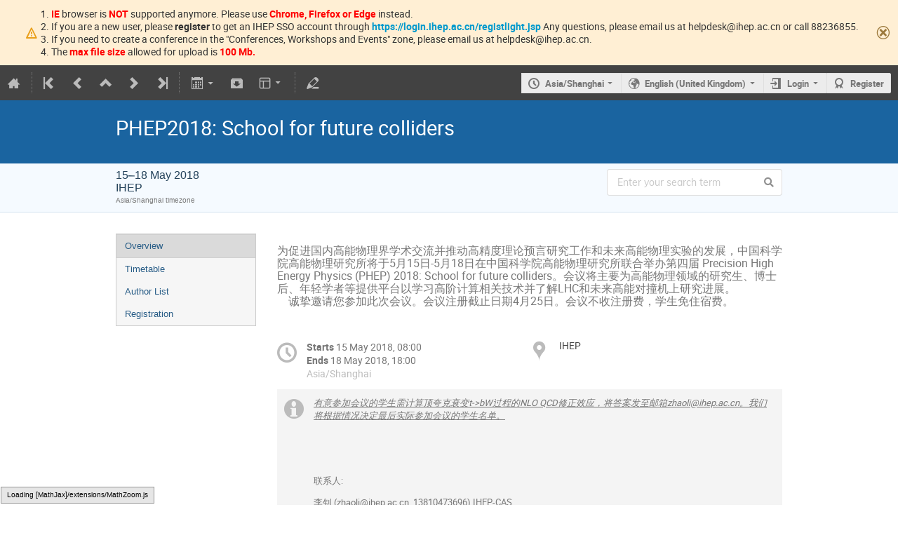

--- FILE ---
content_type: application/javascript; charset=utf-8
request_url: https://indico.ihep.ac.cn/assets/i18n/en_GB.js
body_size: 14910
content:
window.TRANSLATIONS = {"indico":{"":{"domain":"indico","lang":"en_GB","plural_forms":"nplurals=2; plural=(n != 1)"}," After the account creation the user will automatically be":[""]," After the registration the user will automatically be given":[""]," If this person does not already have an Indico account, ":[""]," be fitted to their content.":[""]," by changing their":[""]," changed.":[""]," contribution(s).":[""]," duration ":[""]," first":[""]," given coordination rights.":[""]," given management rights.":[""]," given the rights.":[""]," hours ":[""]," minutes.":[""]," starting times. ":[""]," submission rights.":[""]," to ":[""]," to fill the gaps between them, so that their starting time don't change. If a time gap is specified, the duration will be extended up to the value of this time gap before the starting time of the next entry. ":[""]," will have their ":[""],"*":["",""],"1 hour ":[""],"1 minute.":[""],"</strong> was moved from ":[""],"</strong> were moved from ":[""],"<span class=\"key light\">Shift</span> is currently pressed. Changes will be applied to blocks after.":[""],"<strong>1</strong> char left":["",""],"<strong>1</strong> word left":["",""],"Access Denied":[""],"Accommodation":[""],"Accommodation option":[""],"Add":[""],"Add Contribution":[""],"Add break":[""],"Add contribution":[""],"Add new":[""],"Add new block":[""],"Add new field":[""],"Add new type":[""],"Add one hour":[""],"Add poster":[""],"Add selected":[""],"Add session":[""],"Add session block":[""],"Add to your favorites":["Add to your favourites"],"Additional users":[""],"Address":[""],"Adjust duration of all entries":[""],"Adjust starting time of all entries":[""],"Adjust the ":[""],"Affiliation":[""],"All":[""],"All days":[""],"All entries ":[""],"All options have been added":[""],"Alphabetical sorting is ON. Click to turn it off.":[""],"Anonymous":[""],"Are you sure you want to change the dimensions of this template?":[""],"Are you sure you want to delete the poster?":[""],"Are you sure you want to proceed?":[""],"Are you sure you want to remove yourself from the list?":[""],"Are you sure you want to reschedule entries ?":[""],"Are you sure you want to unschedule the poster?":[""],"Assign Permissions":[""],"At least one must be selected":[""],"At least one selected category cannot be deleted because it is not empty.":[""],"Billable":[""],"Break":[""],"Building package":[""],"Cancel":[""],"Caption":[""],"Category Managers":[""],"Checkbox":[""],"Checking email address...":[""],"Choice":[""],"Choose a file":[""],"Choose one (or more) unscheduled":[""],"Clear search":[""],"Click here to select them all.":[""],"Click to toggle collapse status":[""],"Close":[""],"Configure roles":[""],"Confirm action":[""],"Contribution":[""],"Copied to clipboard":[""],"Country":[""],"Create a new one":[""],"Create new conference":[""],"Create new lecture":[""],"Create new meeting":[""],"Custom sorting has been applied. Click to restore alphabetical order.":[""],"Date":[""],"Date format is not valid. It should be dd/mm/yyyy hh:mm":[""],"Delete":[""],"Delete categories":[""],"Delete category":[""],"Delete entry '{0}'":[""],"Delete poster":[""],"Delete the selected category":["",""],"Detailed view":[""],"Direct link to this item":[""],"Disabled":[""],"Disassociate back side":[""],"Disassociate back sides":[""],"Displaying {0} out of {1} results.":[""],"Do not forget to save your changes!":[""],"Do you really want to delete the selected registration?":["",""],"Dr":[""],"Drop to move block inside session":[""],"Edit":[""],"Edit Field":[""],"Edit information":[""],"Edit minutes":[""],"Edit poster":[""],"Email":[""],"Email Preview":[""],"Email address":[""],"Empty values are not allowed.":[""],"Enabled":[""],"Enter person":[""],"Entries will be separated by gaps of ":[""],"Error":[""],"Error!":[""],"Event Managers":[""],"Events happening on {0}":[""],"Executing operation...":[""],"Exit Full Screen":[""],"Export to PDF":[""],"Extra slots pay":[""],"Family Name":[""],"Field cannot be longer than {0} character.":["",""],"Field cannot contain more than {0} word.":["",""],"Field is mandatory":[""],"Field must be a number":[""],"Field must be a positive number":[""],"Field must be at least {0} character long.":["",""],"Field must be between {0} and {1} characters long.":[""],"Field must contain at least {0} word.":["",""],"Field must contain between {0} and {1} words.":[""],"File":[""],"Filter":[""],"Filter options":[""],"Filter types":[""],"First Name":[""],"Fit timetable to content":[""],"Fit to content":[""],"Fitting...":[""],"Fixed text":[""],"Free Text":[""],"Full screen":[""],"Give coordination rights":[""],"Give management rights":[""],"Go back":[""],"Go to event timetable":[""],"Go to parent: {0}":[""],"Go to: {0}":[""],"Grant submission rights":[""],"Hide preview":[""],"ID":[""],"IP networks cannot have management permissions":[""],"In favorite categories":["In favourite categories"],"Internal error: Parse error on the reply of the Community Hub.":[""],"Invalid URL":[""],"Invalid e-mail address":[""],"It is not possible to grant submission rights to a participant without an email address. Please set an email address.":[""],"Just use \"{0}\"":[""],"Link":[""],"Loading...":[""],"Long lasting events":[""],"Make a speaker":[""],"Manage material":[""],"Manage poster protection":[""],"Manage protection":[""],"Max. extra slots":[""],"Menu Entry Settings":[""],"Move category":["",""],"Move down":[""],"Move entry":[""],"Move event":["",""],"Move here":[""],"Move the entries of ":[""],"Move the entries of the interval ":[""],"Move the selected category":["",""],"Move to authors":[""],"Move to co-authors":[""],"Move to others":[""],"Move up":[""],"Mr":[""],"Mrs":[""],"Ms":[""],"Multi choice":[""],"Must be above {0}":[""],"Must be below {0}":[""],"Must be between {0} and {1}":[""],"New Field":[""],"Next":[""],"Next tab":[""],"No rooms found in the timetable":[""],"No sessions in the timetable":[""],"No type":[""],"None":[""],"Not a speaker anymore":[""],"Not possible for categories descending from category \"{0}\"":[""],"Not possible for categories where you cannot create events":[""],"Not possible for this category":[""],"Note:":[""],"Number":[""],"OK":[""],"Ok":[""],"Only {0} out of {1} events is currently selected.":["",""],"Only {0} out of {1} rows is currently selected":["",""],"Operation done!":[""],"Operation failed!":[""],"Out of sync":[""],"PDF":[""],"Parent Category Managers":[""],"People in the 'Others' section <strong>must</strong> be speakers.":[""],"Phone":[""],"Places limit":[""],"Please choose a name for the template":[""],"Please choose an option":[""],"Please click for more information.":[""],"Please confirm":[""],"Please enable the checkbox":[""],"Please fill in the required fields.":[""],"Please review your choice":[""],"Please select the rescheduling type":[""],"Press {0} to copy":[""],"Previous":[""],"Previous tab":[""],"Price":[""],"Print":[""],"Printable version":[""],"Prof.":[""],"Reason: ":[""],"Refresh":[""],"Registrants cannot have management permissions":[""],"Registrants in \"{0}\"":[""],"Remove from your favorites":["Remove from your favourites"],"Remove person":[""],"Reschedule":[""],"Reschedule Entries":[""],"Rescheduling...":[""],"Reset filter":[""],"Revoke submission rights":[""],"Room":[""],"Rooms":[""],"Save":[""],"Save now":[""],"Saved":[""],"Saving...":[""],"Search":[""],"Search result":[""],"See an example":[""],"Select":[""],"Select a category":[""],"Select an option":[""],"Select category destination for the event":["",""],"Select new category parent for the category":["",""],"Select only the current page.":[""],"Select the categories to delete first.":[""],"Select the categories to move first.":[""],"Select: ":[""],"Session":[""],"Session block":[""],"Session legend":[""],"Sessions":[""],"Show materials":[""],"Show preview":[""],"Something went wrong":[""],"Sort by: ":[""],"Speaker":[""],"Step 1: Choose type of rescheduling":[""],"Step 2: Choose time gap between entries":[""],"Step 3: Choose to fit sessions to their content":[""],"Submitter":[""],"Switching to full screen mode...":[""],"Synchronized":["Synchronised"],"Telephone":[""],"Terms and Conditions":[""],"Text":[""],"Textarea":[""],"The <strong>ending time</strong> of the <strong>Event</strong> was moved from ":[""],"The <strong>ending time</strong> of the session interval <strong>":[""],"The <strong>starting time</strong> of the <strong>Event</strong> was moved from ":[""],"The <strong>starting time</strong> of the session interval <strong>":[""],"The back side is empty.":[""],"The back side of the templates that use this one as the back side will be removed.":[""],"The back side of this template will be removed":[""],"The category is already here":["",""],"The category list has been sorted.":[""],"The category order has been restored.":[""],"The connection to the Community Hub timed out.":[""],"The content of this dialog is currently unavailable.":[""],"The contents of the interval <strong>":[""],"The domain used in the email address does not exist.":[""],"The entries that are part of a session will":[""],"The event is already here":["",""],"The first entry will start when the event starts (":[""],"The first entry will start when the interval starts (":[""],"The passwords do not match.":[""],"The registration will be associated with the Indico account <strong>{0}</strong>.":[""],"The registration will be associated with your Indico account.":[""],"The registration will be disassociated from the current user (<strong>{0}</strong>).":[""],"The registration will be re-associated to a different user (<strong>{0}</strong>).":[""],"The registration will not be associated with any Indico account.":[""],"The registration will remain associated with the Indico account <strong>{0}</strong>.":[""],"The template cannot be empty. Add some elements or a background image.":[""],"The user associated with this email address is already registered.":[""],"Then, all entries ":[""],"There are no entries that match your search criteria.":[""],"There are no results.":[""],"There is already a registration with this email address.":[""],"There is already another person with this email address.":[""],"There is no Indico user associated with this email address.":[""],"There will be no gaps between consecutive entries.":[""],"This back side template will be removed":[""],"This category cannot be deleted because it is not empty.":[""],"This category doesn't contain any subcategory":[""],"This category is protected":[""],"This email address is invalid.":[""],"This email address is not associated with your Indico account.":[""],"This entry was already added":[""],"This file is protected. You will be redirected to the login page.":[""],"This file no longer exists. Please reload the page.":[""],"This is the category you are trying to move":["",""],"This poster session has ":[""],"This room has been deleted and cannot be used. You can detach it from the event, however.":[""],"This server is not registered as part of the community.":[""],"This server is registered as part of the community and is up to date.":[""],"This timetable entry does not exist anymore. Please refresh the page.":[""],"This will change the starting and ending times of the session block {0} so that it encompasses all entries defined in its timetable.":[""],"This will make events in this category visible on your <a href=\"{0}\">Dashboard</a>.":[""],"Time format is not valid. It should be hh:mm":[""],"Title":[""],"Title of the \"None\" option":[""],"To add an unscheduled contribution, please select at least one":[""],"Today":[""],"Type to add {0}":[""],"Type to filter...":[""],"Unable to contact the Community Hub.":[""],"Undo":[""],"Undo last operation":[""],"Undoing previous operation...":[""],"Unknown error while contacting the Community Hub":[""],"Unsaved changes":[""],"Unschedule":[""],"Unschedule poster":[""],"Up to timetable":[""],"Update":[""],"Updating the timetable...":[""],"Using custom location":[""],"Using default location from: {0} ({1})":[""],"Warning":[""],"Yes/No":[""],"You are about to move the event to the category \"{0}\". Are you sure you want to proceed?":[""],"You are not authorized to access this file.":["You are not authorised to access this file."],"You are viewing the contents of the session block:":[""],"You can <a class=\"js-action\" data-category-id=\"{0}\">{1}</a> this one, <a class=\"js-navigate-up\" data-parent-id=\"{2}\">navigate up</a> or <a class=\"js-search\">search</a>.":[""],"You can <a class=\"js-navigate-up\" data-parent-id=\"{2}\">navigate up</a> or <a class=\"js-search\">search</a>.":[""],"You can <a class=\"js-search\">modify</a> or <a class=\"js-clear-search\">clear</a> your search.":[""],"You can copy the URL below using CTRL + C (&#8984; + C on OSX):":[""],"You can only <a class=\"js-action\" data-category-id=\"{0}\">{1}</a> this one.":[""],"You cannot have users in the Other section, please make them authors or co-authors":[""],"You have unsaved changes that will be lost.":[""],"You have unsaved changes. Do you really want to close the dialog without saving?":[""],"You may choose to:":[""],"You must add at least one author":[""],"You must add at least one co-author":[""],"You must add at least one speaker":[""],"You must add at least one submitter":[""],"You selected category <em>{0}</em>. Are you sure you want to proceed?":[""],"Your Indico server is not synchronized with the Community Hub! You can solve this <a href=\"{0}\">here</a>.":["Your Indico server is not synchronised with the Community Hub! You can solve this <a href=\"{0}\">here</a>."],"Your Indico server is out of sync. Synchronize it with the button on the right.":["Your Indico server is out of sync. Synchronise it with the button on the right."],"Your changes triggered the automatic modification of some settings:":[""],"Your search doesn't match any category":[""],"Your server is not registered with the Community Hub.":[""],"and ":[""],"and the other entries will follow consecutively after it. The durations of the entries will not change. ":[""],"ddd DD/MM":[""],"duration":[""],"empty":[""],"et al.":[""],"he or she will be sent an email asking to create an account.":[""],"he or she will be sent an email asking to register as a user.":[""],"less...":[""],"move to resize":[""],"of the entries of ":[""],"or":[""],"see more...":[""],"starting times":[""],"switch to plain text":[""],"switch to rich text":[""],"the interval ":[""],"{0} event":["",""],"{0} long-lasting event not shown":["",""],"{0} out of {1} displayed":[""],"{0} user has implicit read access due to other roles":["",""]},"payment_manual":{"":{"domain":"payment_manual","lang":"en_GB"}},"payment_paypal":{"":{"domain":"payment_paypal","lang":"en_GB"}},"payment_sixpay":{"":{"domain":"payment_sixpay","lang":"en_GB"}},"storage_s3":{"":{"domain":"storage_s3","lang":"en_GB"}}};